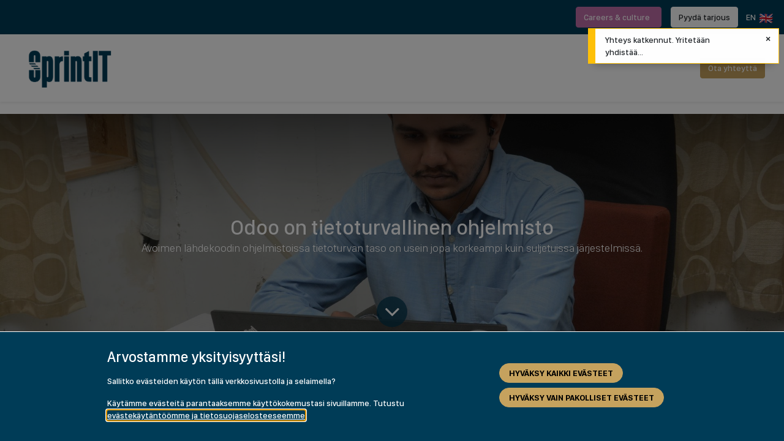

--- FILE ---
content_type: text/html; charset=utf-8
request_url: https://www.sprintit.fi/blog/odoo-5/post/Odoo_tietoturvallisuus
body_size: 14590
content:
<!DOCTYPE html>
<html lang="fi-FI" data-website-id="1" data-main-object="blog.post(183,)" data-add2cart-redirect="1">
    <head>
            <title>SprintIT blogi | Odoo on tietoturvallinen ohjelmisto</title>
        <meta charset="utf-8"/>
        <meta http-equiv="X-UA-Compatible" content="IE=edge,chrome=1"/>
        <meta name="viewport" content="width=device-width, initial-scale=1"/>
                
                <script type="text/javascript">(function(w,d,s,l,i){w[l]=w[l]||[];w[l].push({'gtm.start':
                    new Date().getTime(),event:'gtm.js'});var f=d.getElementsByTagName(s)[0],
                    j=d.createElement(s),dl=l!='dataLayer'?'&l='+l:'';j.async=true;j.src=
                    'https://www.googletagmanager.com/gtm.js?id='+i+dl;f.parentNode.insertBefore(j,f);
                    })(window,document,'script','dataLayer','GTM-MLL7SH9');
                </script>
                
    <meta name="generator" content="Odoo"/>
    <meta name="description" content="Odoo käyttää useita eri teknologioita, joilla varmistetaan järjestelmän tietoturva. Käytetyt teknologiat täyttävät korkean tietoturvatason edellytykset."/>
    <meta name="keywords" content="odoo, tietoturva, avoin lähdekoodi, avoimen lähdekoodin"/>
      
            <meta property="og:type" content="article"/>
            <meta property="og:title" content="SprintIT blogi | Odoo on tietoturvallinen ohjelmisto"/>
            <meta property="og:site_name" content="SprintIT Odoo ERP partner"/>
            <meta property="og:url" content="https://www.sprintit.fi/blog/odoo-5/post/Odoo_tietoturvallisuus"/>
            <meta property="og:image" content="https://www.sprintit.fi/web/image/200599-a89b5ac4/DSC_6518.JPG"/>
            <meta property="og:description" content="Odoo käyttää useita eri teknologioita, joilla varmistetaan järjestelmän tietoturva. Käytetyt teknologiat täyttävät korkean tietoturvatason edellytykset."/>
            <meta property="article:published_time" content="2020-11-20 07:36:58"/>
            <meta property="article:modified_time" content="2024-04-19 07:46:05.788345"/>
              <meta property="article:tag" content="Avoin lähdekoodi"/>
      
          <meta name="twitter:card" content="summary_large_image"/>
          <meta name="twitter:title" content="SprintIT blogi | Odoo on tietoturvallinen ohjelmisto"/>
          <meta name="twitter:image" content="https://www.sprintit.fi/web/image/200599-a89b5ac4/DSC_6518.JPG"/>
          <meta name="twitter:site" content="@sprintitoy?lang=fi"/>
          <meta name="twitter:description" content="Odoo käyttää useita eri teknologioita, joilla varmistetaan järjestelmän tietoturva. Käytetyt teknologiat täyttävät korkean tietoturvatason edellytykset."/>
    <link rel="canonical" href="https://www.sprintit.fi/blog/odoo-5/post/Odoo_tietoturvallisuus"/>
    <link rel="preconnect" href="https://fonts.gstatic.com/" crossorigin=""/>
        <link type="image/x-icon" rel="shortcut icon" href="/web/image/website/1/favicon?unique=f560a93"/>
        <link rel="preload" href="/web/static/src/libs/fontawesome/fonts/fontawesome-webfont.woff2?v=4.7.0" as="font" crossorigin=""/>
        <link type="text/css" rel="stylesheet" href="/web/assets/650250-f47ca56/1/web.assets_frontend.min.css" data-asset-bundle="web.assets_frontend" data-asset-version="f47ca56"/>
            <script src="/sprintit_cookie_bar_improvements/static/src/js/sprintit_cookie_bar_improvements_head.js"></script>
        <script id="web.layout.odooscript" type="text/javascript">
            var odoo = {
                csrf_token: "6cbf29ef9ebd24a1843e6a54a18038d4e0c2c495o1800604145",
                debug: "",
            };
        </script>
        <script type="text/javascript">
            odoo.__session_info__ = {"is_admin": false, "is_system": false, "is_website_user": true, "user_id": false, "is_frontend": true, "profile_session": null, "profile_collectors": null, "profile_params": null, "show_effect": false, "bundle_params": {"lang": "en_US", "website_id": 1}, "translationURL": "/website/translations", "cache_hashes": {"translations": "753c3485490bb634114c6b83060d1b8065fb1ea7"}, "geoip_country_code": null, "geoip_phone_code": null, "lang_url_code": "fi_FI"};
            if (!/(^|;\s)tz=/.test(document.cookie)) {
                const userTZ = Intl.DateTimeFormat().resolvedOptions().timeZone;
                document.cookie = `tz=${userTZ}; path=/`;
            }
        </script>
        <script defer="defer" type="text/javascript" src="/web/assets/578484-11348db/1/web.assets_frontend_minimal.min.js" data-asset-bundle="web.assets_frontend_minimal" data-asset-version="11348db"></script>
        <script defer="defer" type="text/javascript" data-src="/web/assets/622747-67c4d70/1/web.assets_frontend_lazy.min.js" data-asset-bundle="web.assets_frontend_lazy" data-asset-version="67c4d70"></script>
        
        
        <script src="https://cdn.jsdelivr.net/gh/vepasto/finnish-hyphenator/dist/finnishhyphenator.min.js"></script>
        <link rel="stylesheet" type="text/css" href="https://cdn.jsdelivr.net/gh/igorolhovskisprintit/sprintit_css_js@3.6/main.css"/>
        <script src="/web/static/lib/jquery/jquery.js"></script>
        <script src="https://cdn.jsdelivr.net/gh/igorolhovskisprintit/sprintit_css_js@2.9/main.js"></script>
    </head>
    <body>
  
                
                <noscript>
                    <iframe height="0" width="0" style="display:none;visibility:hidden" src="https://www.googletagmanager.com/ns.html?id=GTM-MLL7SH9"></iframe>
                </noscript>
                
        <div id="wrapwrap" class="   ">
                <header id="top" data-anchor="true" data-name="Header" class="  o_header_standard">
                    
                <div class="oe_structure oe_structure_solo" id="oe_structure_header_contact_1">
      <section class="s_text_block pt8 pb8 o_colored_level o_cc o_cc3" data-snippet="s_text_block" data-name="Text" style="background-image: none;">
        <div class="container">
          <div class="row align-items-center">
            <div class="col-lg-8 o_colored_level" data-bs-original-title="" title="" aria-describedby="tooltip974097">
              <small data-bs-original-title="" title="" aria-describedby="tooltip265070">
                <span class="text-muted"></span></small><br/></div>
            <div class="col-lg-4 text-lg-end o_colored_level">
              <div class="s_share text-end no_icon_color o_no_link_popover" data-name="Social Media" data-bs-original-title="" title="" aria-describedby="tooltip707293">
                  <a href="https://people.sprintit.fi" class="btn btn-secondary" data-bs-original-title="" title="">Careers &amp; culture&nbsp;&nbsp;</a>&nbsp;&nbsp;
                  <a href="/pyyda-tarjous" class="btn btn-primary" data-bs-original-title="" title="">Pyydä tarjous</a><span class="lang_del_m" style="margin-left: 1px; margin-right: 2px; font-size: 18px;line-height: 18px;">​</span><a style="color:#fff;line-height: 22px;position:relative;top:1px;" href="https://www.sprintit.global" title="In English">&nbsp;EN<img style="margin-left: 6px;" src="/web/image/246521-f60dc88f/en.png" loading="lazy"/></a>
                  </div>
            </div>
          </div>
        </div>
      </section>
    </div>
    <nav data-name="Navbar" class="navbar navbar-expand-lg navbar-light o_colored_level o_cc shadow-sm">
        
            <div id="top_menu_container" class="container">
                
    <a href="/" class="navbar-brand logo ">
            
            <span role="img" aria-label="Logo of SprintIT Odoo ERP partner" title="SprintIT Odoo ERP partner"><img src="/web/image/website/1/logo/SprintIT%20Odoo%20ERP%20partner?unique=f560a93" class="img img-fluid" width="95" height="40" alt="SprintIT Odoo ERP partner" loading="lazy"/></span>
        </a>
    
                
  <button type="button" data-bs-toggle="collapse" data-bs-target="#top_menu_collapse" class="navbar-toggler ">
    <span class="navbar-toggler-icon o_not_editable"></span>
  </button>
                
    <div class="oe_structure oe_structure_solo d-block d-lg-none"><font class="text-o-color-4">​</font><section class="s_text_block o_colored_level" data-snippet="s_text_block" data-name="Text" style="background-image: none;">
        <div class="container">
          <a href="/contactus" class="_cta btn btn-primary" data-bs-original-title="" title="" aria-describedby="popover702078"><font style="" class="text-white">Ota yhteyttä</font></a>
          <a></a>
          <br/>
        </div>
      </section>
      </div>
                
                <div id="top_menu_collapse" class="collapse navbar-collapse ms-lg-3">
    <ul id="top_menu" role="menu" class="nav navbar-nav o_menu_loading flex-grow-1">
        
                        
    <li role="presentation" class="nav-item">
        <a role="menuitem" href="/palvelumme" class="nav-link ">
            <span>PALVELUMME</span>
        </a>
    </li>
    <li class="nav-item dropdown  ">
        <a data-bs-toggle="dropdown" href="#" class="nav-link dropdown-toggle ">
            <span>TOIMIALAT</span>
        </a>
        <ul class="dropdown-menu" role="menu">
    <li role="presentation" class="">
        <a role="menuitem" href="/odoo-vahittaiskauppa" class="dropdown-item ">
            <span>Vähittäiskauppa</span>
        </a>
    </li>
    <li role="presentation" class="">
        <a role="menuitem" href="/odoo-tukkukauppa" class="dropdown-item ">
            <span>Tukkukauppa</span>
        </a>
    </li>
    <li role="presentation" class="">
        <a role="menuitem" href="/odoo-valmistava-teollisuus" class="dropdown-item ">
            <span>Valmistava teollisuus</span>
        </a>
    </li>
    <li role="presentation" class="">
        <a role="menuitem" href="/odoo-asiantuntijaorganisaatio" class="dropdown-item ">
            <span>Asiantuntijaorganisaatio</span>
        </a>
    </li>
    <li role="presentation" class="">
        <a role="menuitem" href="/odoo-tilitoimistoille" class="dropdown-item ">
            <span>Odoo tilitoimistoille</span>
        </a>
    </li>
        </ul>
    </li>
    <li class="nav-item dropdown  position-static">
        <a data-bs-toggle="dropdown" href="#" class="nav-link dropdown-toggle o_mega_menu_toggle">
            <span>ODOO ERP TOIMINNANOHJAUS</span>
        </a>
        <div data-name="Mega Menu" class="dropdown-menu o_mega_menu o_no_parent_editor dropdown-menu-left dropdown-menu-start"><section class="s_mega_menu_multi_menus py-4 o_colored_level pt32" data-snippet="s_mega_menu_multi_menus" data-name="Multi-Menus" id="Myynti" data-anchor="true" style="background-image: none; background-color: white !important;" data-bs-original-title="" title="" aria-describedby="tooltip350167">
                <div class="container">
                    <div class="row" data-bs-original-title="" title="" aria-describedby="tooltip278522">
                        <div class="py-2 text-center o_colored_level col-lg-2">
                            <p>
                                <span class="fa fa-folder-open fa-1x me-2"></span><font style="font-size: 18px;">Odoo ERP</font></p>
                            <nav class="nav flex-column" data-bs-original-title="" title="" aria-describedby="tooltip459669">
                                <a href="/odoo" class="nav-link oe_unremovable" data-name="Menu Item" data-bs-original-title="" title="" spellcheck="false">Mikä Odoo?</a><a href="/odoo-erp-toiminnanohjaus" class="nav-link oe_unremovable" data-name="Menu Item" data-bs-original-title="" title="" spellcheck="true">Miksi Odoo?</a><a href="https://www.sprintit.fi/odoo-raportointi?_gl=1*119fpyg*_up*MQ..*_ga*MTA4ODczNjI2OS4xNzM2ODYyMjc4*_ga_LPCNYLD169*MTczNjg2MjI3OC4xLjEuMTczNjg2MjI5NS4wLjAuMA.." class="nav-link oe_unremovable" data-name="Menu Item" data-bs-original-title="" title="" spellcheck="true">Raportointi</a><a href="https://www.sprintit.fi/odoo-integraatiot?_gl=1*119fpyg*_up*MQ..*_ga*MTA4ODczNjI2OS4xNzM2ODYyMjc4*_ga_LPCNYLD169*MTczNjg2MjI3OC4xLjEuMTczNjg2MjI5NS4wLjAuMA.." class="nav-link oe_unremovable" data-name="Menu Item" data-bs-original-title="" title="" spellcheck="true">Integraatiot</a><a href="https://www.sprintit.fi/odoo-apps?_gl=1*119fpyg*_up*MQ..*_ga*MTA4ODczNjI2OS4xNzM2ODYyMjc4*_ga_LPCNYLD169*MTczNjg2MjI3OC4xLjEuMTczNjg2MjI5NS4wLjAuMA.." class="nav-link oe_unremovable" data-name="Menu Item" spellcheck="true" data-bs-original-title="" title="">SprintIT:n lisämoduulit</a><a class="oe_unremovable"></a>
                            </nav>
                        </div><div class="py-2 text-center o_colored_level col-lg-2" data-bs-original-title="" title="" aria-describedby="tooltip402982">
                            <p>
                                <span class="fa fa-1x fa-line-chart me-2"></span>
                                <font style="font-size: 18px;">Myynti</font></p>
                            <nav class="nav flex-column" data-bs-original-title="" title="" aria-describedby="tooltip445942">
                                <a href="/odoo-crm-myynti-ja-asiakkuudenhallinta" class="nav-link oe_unremovable" data-name="Menu Item" spellcheck="false" data-bs-original-title="" title="">CRM | Myynti</a>
                                <a href="/odoo-verkkokauppa" class="nav-link oe_unremovable" data-name="Menu Item" data-bs-original-title="" title="">Verkkokauppa</a>
                                <a href="/odoo-kassajarjestelma-pos" class="nav-link oe_unremovable" data-name="Menu Item" data-bs-original-title="" title=""> POS | Kassajärjestelmä<br></a>
                            </nav>
                        </div>
                        <div class="py-2 text-center pb4 o_colored_level col-lg-2" data-bs-original-title="" title="" aria-describedby="tooltip704119">
                            <p>
                                <span class="fa fa-gears fa-1x me-2"></span>
                                <font style="font-size: 18px;">Toimitusketju</font></p>
                            <nav class="nav flex-column" data-bs-original-title="" title="" aria-describedby="tooltip969840"><a href="/odoo-tuotannonohjaus" class="nav-link oe_unremovable" data-name="Menu Item" data-bs-original-title="" title="">Tuotannonohjaus</a><a href="/odoo-hankinta" class="nav-link oe_unremovable" data-name="Menu Item" data-bs-original-title="" title="">Hankinta</a>
                                <a href="/odoo-varastonhallinta" class="nav-link oe_unremovable" data-name="Menu Item" data-bs-original-title="" title="">Varastot</a><a href="https://sprintit.fi/odoo-apps/sprintit-unifaun-connector-124?_gl=1*1qqkcrn*_up*MQ..*_ga*NDgwNzEyODMyLjE3NTQ5MDI0MDY.*_ga_LPCNYLD169*czE3NTQ5MDI0MDUkbzEkZzEkdDE3NTQ5MDI4OTUkajYwJGwwJGgw" class="nav-link oe_unremovable" data-name="Menu Item" data-bs-original-title="" title="">Kuljetukset</a><a href="https://www.sprintit.fi/valmis-odoo-ratkaisu-eu-n-metsakatoasetukseen-eudr" class="nav-link oe_unremovable" data-name="Menu Item" data-bs-original-title="" title="">EUDR-metsäkatoasetus</a><a class="oe_unremovable"></a><br></nav>
                        </div>
                        <div class="py-2 text-center o_colored_level col-lg-2" data-bs-original-title="" title="" aria-describedby="tooltip786614">
                            <p>
                                <span class="fa me-2 fa-1x fa-user me-2 fa-1x" data-bs-original-title="" title="" aria-describedby="tooltip378892"></span><font style="font-size: 18px;">Projektit ja palvelut</font></p>
                            <nav class="nav flex-column">
                                <a href="https://www.sprintit.fi/odoo-projektinhallinta?_gl=1*pg8ias*_up*MQ..*_ga*MTAzMzA2MDUxOS4xNzQ2MTc0NTk3*_ga_LPCNYLD169*MTc0NjE3NDU5Ny4xLjEuMTc0NjE3NDczNy4wLjAuMA.." class="nav-link oe_unremovable" data-name="Menu Item" spellcheck="false" data-bs-original-title="" title="">Projektinhallinta</a><a href="https://www.sprintit.fi/odoo-kenttatyo-kenttahuolto?_gl=1*3zu5qm*_up*MQ..*_ga*MTg0ODUyNzIwNy4xNzE1MTQ5OTAy*_ga_LPCNYLD169*MTcxNTE0OTkwMi4xLjEuMTcxNTE0OTk4Ni4wLjAuMA.." class="nav-link oe_unremovable" data-name="Menu Item" spellcheck="false" data-bs-original-title="" title="">Field Service (Kenttähuolto)</a><a class="oe_unremovable" data-bs-original-title="" title=""><br></a>
                            </nav>
                        </div><div class="py-2 text-center o_colored_level col-lg-2" data-bs-original-title="" title="" aria-describedby="tooltip786614">
                            <p>
                                <span class="fa me-2 fa-1x fa-euro me-2 fa-1x" data-bs-original-title="" title="" aria-describedby="tooltip158283"></span>
                                <font style="font-size: 18px;" data-bs-original-title="" title="" aria-describedby="tooltip43706">Taloushallinto</font></p>
                            <nav class="nav flex-column">
                                <a href="https://www.sprintit.fi/odoo-taloushallinto?_gl=1*jhuizh*_up*MQ..*_ga*MzA0NjQyNjE0LjE3NDYxNzQ0OTc.*_ga_LPCNYLD169*MTc0NjE3NDQ5Ny4xLjAuMTc0NjE3NDQ5Ny4wLjAuMA.." class="nav-link oe_unremovable" data-name="Menu Item" data-bs-original-title="" title="">Suomalainen taloushallinto</a><a href="https://www.sprintit.fi/odoo-palkkahallinto-ohjelmisto?_gl=1*87lluw*_up*MQ..*_ga*NTkwNjY0MjYxLjE3NDYxNzU0MTY.*_ga_LPCNYLD169*MTc0NjE3NTQxNS4xLjAuMTc0NjE3NTQxNS4wLjAuMA.." class="nav-link oe_unremovable" data-name="Menu Item" data-bs-original-title="" title="">Palkkahallinto</a>
                                <a href="https://www.sprintit.fi/opas-taloushallinto-lataa?_gl=1*87lluw*_up*MQ..*_ga*NTkwNjY0MjYxLjE3NDYxNzU0MTY.*_ga_LPCNYLD169*MTc0NjE3NTQxNS4xLjAuMTc0NjE3NTQxNS4wLjAuMA.." class="nav-link oe_unremovable" data-name="Menu Item" data-bs-original-title="" title="">Vertaile taloushallinnon ohjelmistoja</a><a href="https://www.sprintit.fi/kasvun-tyokalut-podcast?_gl=1*87lluw*_up*MQ..*_ga*NTkwNjY0MjYxLjE3NDYxNzU0MTY.*_ga_LPCNYLD169*MTc0NjE3NTQxNS4xLjAuMTc0NjE3NTQxNS4wLjAuMA.." class="nav-link oe_unremovable" data-name="Menu Item" data-bs-original-title="" title="">Kasvun työkalut -podcast</a>
                            </nav>
                        </div><div class="py-2 text-center o_colored_level col-lg-2" data-bs-original-title="" title="" aria-describedby="tooltip786614">
                            <p>
                                <span class="fa fa-info me-2 fa-1x" data-bs-original-title="" title="" aria-describedby="tooltip158283"></span><font style="font-size: 18px;" data-bs-original-title="" title="" aria-describedby="tooltip43706">Lisätietoa Odoosta</font></p>
                            <nav class="nav flex-column">
                                <a href="/usein-kysytyt-kysymykset" class="nav-link oe_unremovable" data-name="Menu Item" data-bs-original-title="" title="">UKK - Usein Kysytyt Kysymykset</a><a href="https://www.sprintit.fi/odoo-ohjeet?_gl=1*87lluw*_up*MQ..*_ga*NTkwNjY0MjYxLjE3NDYxNzU0MTY.*_ga_LPCNYLD169*MTc0NjE3NTQxNS4xLjAuMTc0NjE3NTQxNS4wLjAuMA.." class="nav-link oe_unremovable" data-name="Menu Item" data-bs-original-title="" title="">Ohjeita</a>
                                <a href="https://www.sprintit.fi/odoo-webinaarit?_gl=1*87lluw*_up*MQ..*_ga*NTkwNjY0MjYxLjE3NDYxNzU0MTY.*_ga_LPCNYLD169*MTc0NjE3NTQxNS4xLjAuMTc0NjE3NTQxNS4wLjAuMA.." class="nav-link oe_unremovable" data-name="Menu Item" data-bs-original-title="" title="">Webinaarit &amp; demot</a><a href="https://www.sprintit.fi/usein-kysytyt-kysymykset?_gl=1*h2egdb*_up*MQ..*_ga*MTIxNjg5Njg3Ni4xNzQ5NzE1MTU4*_ga_LPCNYLD169*czE3NDk3MTUxNTgkbzEkZzAkdDE3NDk3MTUxNTgkajYwJGwwJGgw" class="nav-link oe_unremovable" data-name="Menu Item" data-bs-original-title="" title=""><br></a>
                            </nav>
                        </div>
                    </div>
                </div>
            </section></div>
    </li>
    <li class="nav-item dropdown  ">
        <a data-bs-toggle="dropdown" href="#" class="nav-link dropdown-toggle ">
            <span>REFERENSSIT</span>
        </a>
        <ul class="dropdown-menu" role="menu">
    <li role="presentation" class="">
        <a role="menuitem" href="https://sprintit.fi/odoo-kokemuksia" class="dropdown-item ">
            <span>Odoo-kokemuksia</span>
        </a>
    </li>
    <li role="presentation" class="">
        <a role="menuitem" href="https://sprintit.fi/customers" class="dropdown-item ">
            <span>Aakkosittain ja toimialoittain</span>
        </a>
    </li>
    <li role="presentation" class="">
        <a role="menuitem" href="https://sprintit.fi/kaikki-odoo-asiakkaat" class="dropdown-item ">
            <span>Kaikki asiakkaat</span>
        </a>
    </li>
        </ul>
    </li>
    <li role="presentation" class="nav-item">
        <a role="menuitem" href="/blog" class="nav-link ">
            <span>BLOGI</span>
        </a>
    </li>
    <li class="nav-item dropdown  ">
        <a data-bs-toggle="dropdown" href="#" class="nav-link dropdown-toggle ">
            <span>MEILLE TÖIHIN</span>
        </a>
        <ul class="dropdown-menu" role="menu">
    <li role="presentation" class="">
        <a role="menuitem" href="https://people.sprintit.fi/jobs" class="dropdown-item ">
            <span>Avoimet työpaikat</span>
        </a>
    </li>
    <li role="presentation" class="">
        <a role="menuitem" href="https://people.sprintit.fi/" class="dropdown-item ">
            <span>Urasivut ja tarinat (EN)</span>
        </a>
    </li>
        </ul>
    </li>
  <li class="nav-item ms-lg-3 divider d-none"></li>
  
  <li class="o_wsale_my_cart align-self-md-start d-none nav-item ms-lg-3">
    <a href="/shop/cart" class="nav-link">
      <span>Ostoskori</span>
      <sup class="my_cart_quantity badge text-bg-primary" data-order-id="">0</sup>
    </a>
  </li>
                        
            <li class="nav-item ms-lg-auto o_no_autohide_item">
                <a href="/web/login" class="nav-link">Kirjaudu sisään</a>
            </li>
                        
        
        
                    
    </ul>
                    
                    
    <div class="oe_structure oe_structure_solo d-none d-lg-block ms-3"><font class="text-o-color-4">​</font><section class="s_text_block o_colored_level" data-snippet="s_text_block" data-name="Text" style="background-image: none;">
        <div class="container">
          <a href="/contactus" class="_cta btn btn-primary" data-bs-original-title="" title="" aria-describedby="popover702078"><font style="" class="text-white">Ota yhteyttä</font></a>
          <a></a>
          <br/>
        </div>
      </section>
      </div>
                </div>
            </div>
        
    </nav>
    
        </header>
                <main>
                    
        <div id="wrap" class="js_blog website_blog">
            
    
    <section id="o_wblog_post_top">
      <div id="title" class="blog_header">
  <div data-name="Blogikirjoituksen kansi" style="" data-use_size="True" data-use_filters="True" class="o_record_cover_container d-flex flex-column h-100 o_colored_level o_cc o_cc3 o_cc o_half_screen_height o_record_has_cover  o_wblog_post_page_cover">
    <div class="o_record_cover_component o_record_cover_image o_we_snippet_autofocus" style="background-image: url(/web/image/200599-a89b5ac4/DSC_6518.JPG);">
      
    </div>
    <div style="opacity: 0.4;" class="o_record_cover_component o_record_cover_filter oe_black"></div>
    
          <div class="container text-center position-relative h-100 d-flex flex-column flex-grow-1 justify-content-around">
            <div class="o_wblog_post_title  ">
              <div id="o_wblog_post_name" class="o_editable_no_shadow" data-oe-expression="blog_post.name" placeholder="Blogikirjoituksen otsikko" data-blog-id="183">Odoo on tietoturvallinen ohjelmisto</div>
              <div id="o_wblog_post_subtitle" class="o_editable_no_shadow" placeholder="Alaotsikko">Avoimen lähdekoodin ohjelmistoissa tietoturvan taso on usein jopa korkeampi kuin suljetuissa järjestelmissä.</div>
            </div>
            <a id="o_wblog_post_content_jump" href="#o_wblog_post_main" class="css_editable_mode_hidden justify-content-center align-items-center rounded-circle mx-auto mb-5 link-decoration-none">
              <i class="fa fa-angle-down fa-3x text-white" aria-label="To blog content" title="To blog content"></i>
            </a>
          </div>
        
  </div>
      </div>
    </section>
    <section id="o_wblog_post_main" class="container pt-4 pb-5 ">
      
      
      <div class="o_container_small">
        <div class="d-flex flex-column flex-lg-row">
          <div id="o_wblog_post_content" class=" o_container_small w-100 flex-shrink-0">
    <nav aria-label="murupolku" class="breadcrumb flex-nowrap py-0 px-0 css_editable_mode_hidden mb-3 bg-transparent">
        <li class="breadcrumb-item"><a href="/blog">Kaikki blogit</a></li>
        <li class="breadcrumb-item">
            <a href="/blog/odoo-5">Odoo</a>
        </li>
        <li class="breadcrumb-item text-truncate active"><span>Odoo on tietoturvallinen ohjelmisto</span></li>
    </nav>
    <div data-editor-message="KIRJOITA TÄHÄN TAI RAAHAA RAKENNUSPALIKOITA" class="o_wblog_post_content_field   o_wblog_read_text"><p style="margin-right: 0px; margin-bottom: 10px; margin-left: 0px; caret-color: rgb(0, 0, 0); color: rgb(0, 0, 0); "> <span style="font-size: 18px;"><span style="font-weight: bolder; font-style: italic;">Yritysten tietojärjestelmien turvallisuus nousee aika ajoin mediassa näkyviin ikävissä merkeissä. Tässä kirjoituksessa avaamme asiaa avoimen lähdekoodin ohjelmistojen ja erityisesti Odoon kannalta</span>.</span></p>



<p style="margin-right: 0px; margin-bottom: 10px; margin-left: 0px; caret-color: rgb(0, 0, 0); color: rgb(0, 0, 0); ">
</p>



<p style="margin-right: 0px; margin-bottom: 10px; margin-left: 0px; caret-color: rgb(0, 0, 0); color: rgb(0, 0, 0); "><span style="font-size: 18px;">
 Avoimen lähdekoodin ohjelmistoissa tietoturvan taso on usein jopa korkeampi kuin suljetuissa järjestelmissä. Tämä johtuu siitä, että suljetuissa ohjelmissa lähdekoodia pidetään usein liikesalaisuutena eikä ohjelman käyttäjällä ole mahdollisuuksia tutkia ohjelman toteutusta.</span>
 <font class="text-indigo" style="color: rgb(72, 77, 122); font-size: 14px;"><a href="https://coss.fi/avoimuus/avoin-lahdekoodi/" style="color: rgb(0, 0, 0); text-decoration: none; outline: none;" target="_blank"><i><span aria-describedby="tooltip439649" data-bs-original-title="" title=""><b><u></u> </b>
    </span>
   </i>
  </a>
 </font>
<br></p>


<section class="s_text_block pt40 pb40 o_colored_level" data-snippet="s_text_block" data-name="Text" style="background-image: none;">
        <div class="container s_allow_columns">
            <blockquote><span style="font-size: 18px;">“Avoimessa ohjelmistojen kehitysmallissa sekä ideat että toteutukset ovat kaikkien nähtävissä ja hyödynnettävissä. Kehitystä ei hallinnoi vain yksi yritys, vaan mukana on maailmanlaajuinen yhteisö, joka koostuu sekä yksityishenkilöistä että yrityksistä. Kaikki voivat osallistua kehitystyöhön ja ohjelmistovirheet on mahdollista löytää ja korjata nopeasti. Tämä johtaa usein korkeaan laatuun, hyvään tietoturvaan ja yhteentoimiviin ohjelmistoihin.” Lähde: COSS ry</span><br></blockquote>
        </div>
    </section>



<p style="margin-right: 0px; margin-bottom: 10px; margin-left: 0px; caret-color: rgb(0, 0, 0); color: rgb(0, 0, 0); ">
 <span style="font-size: 18px;">Avoimen lähdekoodin Odoo käyttää useita eri teknologioita, joilla varmistetaan järjestelmän tietoturva. Käytetyt teknologiat täyttävät korkean tietoturvatason vaatimat edellytykset.
</span></p>



<p style="margin-right: 0px; margin-bottom: 10px; margin-left: 0px; caret-color: rgb(0, 0, 0); color: rgb(0, 0, 0); "><span style="font-size: 18px;">
 Odoon tietoturvan parissa työskentelee myös koko maailmanlaajuinen kehittäjäyhteisö. Yhteisön jäsenet tutkivat ja tekevät jatkuvasti havaintoja lähdekoodin toimivuudesta. Kun tarkkailijoita on moninkertaisesti suljettuihin järjestelmiin verrattuna, myös mahdolliset ulkopuoliset haittaohjelmat havaitaan nopeasti.
</span></p>



<p style="margin-right: 0px; margin-bottom: 10px; margin-left: 0px; caret-color: rgb(0, 0, 0); color: rgb(0, 0, 0); "><span style="font-size: 18px;">
 Lisäksi Odoo hyödyntää ulkopuolisia riippumattomia toimijoita, jotka tekevät auditointeja tai tunkeutumishyökkäyksiä. Odoon oma turvallisuustiimi analysoi näiden toimenpiteiden tulokset ja tekee tarpeen mukaan korjaavia toimenpiteitä aina kun se on tarpeen.
</span></p>



<p style="margin-right: 0px; margin-bottom: 10px; margin-left: 0px; caret-color: rgb(0, 0, 0); color: rgb(0, 0, 0); " data-bs-original-title="" title="" aria-describedby="tooltip666826"><span style="font-size: 18px;">
 Odoon tietoturvan tekniseen toteutukseen voi tutustua tarkemmin Odoon omilla sivuilla
 </span><a href="https://www.odoo.com/security" style="text-decoration: none; outline: none;" target="_blank" data-bs-original-title="" title=""><span style="font-size: 18px;">
  </span><b>
   <u><span style="font-size: 18px;" data-bs-original-title="" title="" aria-describedby="tooltip954305">
    Odoo tietoturvaperiaatteet (katso sivulta kohta Odoo Software).<br><br></span></u>
  </b>
 </a>
</p></div>

    <div class="css_editable_mode_hidden text-muted">
        <div>
      <a href="/blog/odoo-5">
        <b>Odoo</b>
      </a>
    </div>
  <div>#
                <a class="badge text-primary border me-1 post_link" href="/blog/odoo-5/tag/avoin-lahdekoodi-38">Avoin lähdekoodi</a>
        </div>
    </div>
    <div class="mt-3 mb-3" style="font-size: 22px;">
      <b>Lue myös nämä</b>
    </div>
    <div class="container">
        <div class="row">
            <div class="pb-4 col-12 col-md-6 col-xl-4">
              <article class="o_wblog_post position-relative card rounded" name="blog_post">
                <a href="/blog/odoo-5/post/kennel-rehun-opit-odoo-projektiin-nain-valtimme-yleisimmat-virheet">
                  <div style="height: 150px;" class="mb-3">
                    <div data-name="Cover" style="" class="o_record_cover_container d-flex flex-column h-100 o_colored_level o_cc o_cc3 o_cc   ">
                      <div style="background-image: url(/web/image/639896-3c61727a/Kennel_Rehu-7.jpg);" class="o_record_cover_component o_record_cover_image "></div>
                      
                    </div>
                  </div>
                </a>
                <div class="card-body px-2 py-0 mb-2">
                  <a href="/blog/odoo-5/post/kennel-rehun-opit-odoo-projektiin-nain-valtimme-yleisimmat-virheet" class="d-block link-reset link-decoration-none o_blog_post_title my-0 h6">Kennel-Rehun opit Odoo-projektiin: “Näin vältimme yleisimmät virheet”</a>
                  <a class="link-reset link-decoration-none" href="/blog/odoo-5/post/kennel-rehun-opit-odoo-projektiin-nain-valtimme-yleisimmat-virheet">
                    <div class="mt-2 o_wblog_normalize_font">Uuden ERP-järjestelmän hankinta on täynnä kysymyksiä. Mieli painii usein sen kanssa, miten budjetti pysyy hallussa ja miten yrityksen uniikit prosessit saadaan varmasti sovitettua järjestelmään.</div>
                  </a>
                  <div class="o_wblog_post_short_tag_section d-flex align-items-center flex-wrap pt-2">
                      <a class="badge mb-2 me-1 text-truncate border text-primary post_link o_post_link_js_loaded" href="/blog/odoo-5/tag/parhaat-kaytannot-47">Parhaat käytännöt</a>
                  </div>
                </div>
                <div class="card-footer px-2 pb-2">
                  <div class="d-flex small flex-wrap mb-1 w-100">
                    <div class="d-flex flex-wrap align-items-center justify-content-between mx-n2 flex-grow-1">
                      <time class="text-nowrap fw-bold px-2">marrask. 27, 2025</time>
                      <b class="text-nowrap text-truncate px-2">
                        <i class="fa fa-folder-open text-muted"></i>
                        <a href="/blog/odoo-5">Odoo</a>
                      </b>
                    </div>
                  </div>
                </div>
              </article>
            </div>
            <div class="pb-4 col-12 col-md-6 col-xl-4">
              <article class="o_wblog_post position-relative card rounded" name="blog_post">
                <a href="/blog/odoo-5/post/odoo-19-tekoaly-ja-automaatio-yha-enemman-talous-ja-palkkahallinnon-arjessa-mukana">
                  <div style="height: 150px;" class="mb-3">
                    <div data-name="Cover" style="" class="o_record_cover_container d-flex flex-column h-100 o_colored_level o_cc o_cc3 o_cc   ">
                      <div style="background-image: url(/web/image/638148-4252090a/Gemini_Generated_Image_cdpz02cdpz02cdpz.png);" class="o_record_cover_component o_record_cover_image "></div>
                      
                    </div>
                  </div>
                </a>
                <div class="card-body px-2 py-0 mb-2">
                  <a href="/blog/odoo-5/post/odoo-19-tekoaly-ja-automaatio-yha-enemman-talous-ja-palkkahallinnon-arjessa-mukana" class="d-block link-reset link-decoration-none o_blog_post_title my-0 h6">Odoo 19: Tekoäly ja automaatio yhä enemmän talous- ja palkkahallinnon arjessa mukana</a>
                  <a class="link-reset link-decoration-none" href="/blog/odoo-5/post/odoo-19-tekoaly-ja-automaatio-yha-enemman-talous-ja-palkkahallinnon-arjessa-mukana">
                    <div class="mt-2 o_wblog_normalize_font">Odoo 19 tekee taloushallinnosta ennakoivampaa ja vähentää manuaalista työtä merkittävästi. Tekoäly ei ole enää tulevaisuutta, vaan se on integroitu syvälle Odoon ydinprosesseihin.</div>
                  </a>
                  <div class="o_wblog_post_short_tag_section d-flex align-items-center flex-wrap pt-2">
                      <a class="badge mb-2 me-1 text-truncate border text-primary post_link o_post_link_js_loaded" href="/blog/odoo-5/tag/taloushallinto-46">Taloushallinto</a>
                  </div>
                </div>
                <div class="card-footer px-2 pb-2">
                  <div class="d-flex small flex-wrap mb-1 w-100">
                    <div class="d-flex flex-wrap align-items-center justify-content-between mx-n2 flex-grow-1">
                      <time class="text-nowrap fw-bold px-2">marrask. 21, 2025</time>
                      <b class="text-nowrap text-truncate px-2">
                        <i class="fa fa-folder-open text-muted"></i>
                        <a href="/blog/odoo-5">Odoo</a>
                      </b>
                    </div>
                  </div>
                </div>
              </article>
            </div>
            <div class="pb-4 col-12 col-md-6 col-xl-4">
              <article class="o_wblog_post position-relative card rounded" name="blog_post">
                <a href="/blog/odoo-5/post/basic-vai-premium-nain-valitset-yrityksellesi-oikean-odoo-taloushallinnon-paketin">
                  <div style="height: 150px;" class="mb-3">
                    <div data-name="Cover" style="" class="o_record_cover_container d-flex flex-column h-100 o_colored_level o_cc o_cc3 o_cc   ">
                      <div style="background-image: url(/web/image/616647-dd86796e/sprintit-project-cave-laura.jpg);" class="o_record_cover_component o_record_cover_image "></div>
                      
                    </div>
                  </div>
                </a>
                <div class="card-body px-2 py-0 mb-2">
                  <a href="/blog/odoo-5/post/basic-vai-premium-nain-valitset-yrityksellesi-oikean-odoo-taloushallinnon-paketin" class="d-block link-reset link-decoration-none o_blog_post_title my-0 h6">Basic vai Premium? Näin valitset yrityksellesi oikean Odoo taloushallinnon paketin!</a>
                  <a class="link-reset link-decoration-none" href="/blog/odoo-5/post/basic-vai-premium-nain-valitset-yrityksellesi-oikean-odoo-taloushallinnon-paketin">
                    <div class="mt-2 o_wblog_normalize_font">Blogissa syvennytään laajennuspakettien eroihin - autamme sinua päätöksenteossa!</div>
                  </a>
                  <div class="o_wblog_post_short_tag_section d-flex align-items-center flex-wrap pt-2">
                      <a class="badge mb-2 me-1 text-truncate border text-primary post_link o_post_link_js_loaded" href="/blog/odoo-5/tag/taloushallinto-46">Taloushallinto</a>
                  </div>
                </div>
                <div class="card-footer px-2 pb-2">
                  <div class="d-flex small flex-wrap mb-1 w-100">
                    <div class="d-flex flex-wrap align-items-center justify-content-between mx-n2 flex-grow-1">
                      <time class="text-nowrap fw-bold px-2">elok. 26, 2025</time>
                      <b class="text-nowrap text-truncate px-2">
                        <i class="fa fa-folder-open text-muted"></i>
                        <a href="/blog/odoo-5">Odoo</a>
                      </b>
                    </div>
                  </div>
                </div>
              </article>
            </div>
        </div>
        <div class="row">
            <div class="pb-4 col-12 col-md-6 col-xl-4">
              <article class="o_wblog_post position-relative card rounded" name="blog_post">
                <a href="/blog/odoo-5/post/osatuloutusratkaisu-tuo-tarkkuutta-projektien-tuloutukseen-odoossa">
                  <div style="height: 150px;" class="mb-3">
                    <div data-name="Cover" style="" class="o_record_cover_container d-flex flex-column h-100 o_colored_level o_cc o_cc3 o_cc   ">
                      <div style="background-image: url(/web/image/616648-2d097794/sprintit-bigtank-henri-miika.jpg);" class="o_record_cover_component o_record_cover_image "></div>
                      
                    </div>
                  </div>
                </a>
                <div class="card-body px-2 py-0 mb-2">
                  <a href="/blog/odoo-5/post/osatuloutusratkaisu-tuo-tarkkuutta-projektien-tuloutukseen-odoossa" class="d-block link-reset link-decoration-none o_blog_post_title my-0 h6">SprintIT:n osatuloutusratkaisu tuo tarkkuutta projektien tuloutukseen Odoossa</a>
                  <a class="link-reset link-decoration-none" href="/blog/odoo-5/post/osatuloutusratkaisu-tuo-tarkkuutta-projektien-tuloutukseen-odoossa">
                    <div class="mt-2 o_wblog_normalize_font">Osatuloutus (Partial Revenue Recognition) mahdollistaa liikevaihdon ja kulujen kirjaamisen kirjanpitoon projektin valmiusasteen perusteella, ei pelkän laskutuksen mukaan!</div>
                  </a>
                  <div class="o_wblog_post_short_tag_section d-flex align-items-center flex-wrap pt-2">
                      <a class="badge mb-2 me-1 text-truncate border text-primary post_link o_post_link_js_loaded" href="/blog/odoo-5/tag/taloushallinto-46">Taloushallinto</a>
                  </div>
                </div>
                <div class="card-footer px-2 pb-2">
                  <div class="d-flex small flex-wrap mb-1 w-100">
                    <div class="d-flex flex-wrap align-items-center justify-content-between mx-n2 flex-grow-1">
                      <time class="text-nowrap fw-bold px-2">elok. 26, 2025</time>
                      <b class="text-nowrap text-truncate px-2">
                        <i class="fa fa-folder-open text-muted"></i>
                        <a href="/blog/odoo-5">Odoo</a>
                      </b>
                    </div>
                  </div>
                </div>
              </article>
            </div>
            <div class="pb-4 col-12 col-md-6 col-xl-4">
              <article class="o_wblog_post position-relative card rounded" name="blog_post">
                <a href="/blog/odoo-5/post/fiksumpaa-taloushallintoa-odoon-uusilla-ominaisuuksilla-ja-sprintitn-laajennuksilla">
                  <div style="height: 150px;" class="mb-3">
                    <div data-name="Cover" style="" class="o_record_cover_container d-flex flex-column h-100 o_colored_level o_cc o_cc3 o_cc   ">
                      <div style="background-image: url(/web/image/604238-0bd62a16/sprintit-kuvituskuva-keittio.jpg);" class="o_record_cover_component o_record_cover_image "></div>
                      
                    </div>
                  </div>
                </a>
                <div class="card-body px-2 py-0 mb-2">
                  <a href="/blog/odoo-5/post/fiksumpaa-taloushallintoa-odoon-uusilla-ominaisuuksilla-ja-sprintitn-laajennuksilla" class="d-block link-reset link-decoration-none o_blog_post_title my-0 h6">Fiksumpaa taloushallintoa Odoon uusilla ominaisuuksilla ja SprintIT:n laajennuksilla</a>
                  <a class="link-reset link-decoration-none" href="/blog/odoo-5/post/fiksumpaa-taloushallintoa-odoon-uusilla-ominaisuuksilla-ja-sprintitn-laajennuksilla">
                    <div class="mt-2 o_wblog_normalize_font">Käydään läpi Odoon taloushallinnon sekä SprintIT:n kehittämän taloushallinnon laajennuspaketin uudistukset</div>
                  </a>
                  <div class="o_wblog_post_short_tag_section d-flex align-items-center flex-wrap pt-2">
                      <a class="badge mb-2 me-1 text-truncate border text-primary post_link o_post_link_js_loaded" href="/blog/odoo-5/tag/taloushallinto-46">Taloushallinto</a>
                  </div>
                </div>
                <div class="card-footer px-2 pb-2">
                  <div class="d-flex small flex-wrap mb-1 w-100">
                    <div class="d-flex flex-wrap align-items-center justify-content-between mx-n2 flex-grow-1">
                      <time class="text-nowrap fw-bold px-2">toukok. 28, 2025</time>
                      <b class="text-nowrap text-truncate px-2">
                        <i class="fa fa-folder-open text-muted"></i>
                        <a href="/blog/odoo-5">Odoo</a>
                      </b>
                    </div>
                  </div>
                </div>
              </article>
            </div>
            <div class="pb-4 col-12 col-md-6 col-xl-4">
              <article class="o_wblog_post position-relative card rounded" name="blog_post">
                <a href="/blog/odoo-5/post/yhdista-palkanlaskenta-ja-taloushallinto">
                  <div style="height: 150px;" class="mb-3">
                    <div data-name="Cover" style="" class="o_record_cover_container d-flex flex-column h-100 o_colored_level o_cc o_cc3 o_cc   ">
                      <div style="background-image: url(/web/image/592014-42db6cef/odoo-payroll-webinaari-kuvituskuva.jpg);" class="o_record_cover_component o_record_cover_image "></div>
                      
                    </div>
                  </div>
                </a>
                <div class="card-body px-2 py-0 mb-2">
                  <a href="/blog/odoo-5/post/yhdista-palkanlaskenta-ja-taloushallinto" class="d-block link-reset link-decoration-none o_blog_post_title my-0 h6">Yhdistä palkanlaskenta ja taloushallinto</a>
                  <a class="link-reset link-decoration-none" href="/blog/odoo-5/post/yhdista-palkanlaskenta-ja-taloushallinto">
                    <div class="mt-2 o_wblog_normalize_font">Tarkastelemme Odoo-järjestelmää ja sen uutta, lokalisoitua palkkahallinto-ratkaisua (Odoo Payroll). Lisää helpotusta taloushallinnon ammattilaisten arjen haasteisiin Odoolla!</div>
                  </a>
                  <div class="o_wblog_post_short_tag_section d-flex align-items-center flex-wrap pt-2">
                      <a class="badge mb-2 me-1 text-truncate border text-primary post_link o_post_link_js_loaded" href="/blog/odoo-5/tag/taloushallinto-46">Taloushallinto</a>
                  </div>
                </div>
                <div class="card-footer px-2 pb-2">
                  <div class="d-flex small flex-wrap mb-1 w-100">
                    <div class="d-flex flex-wrap align-items-center justify-content-between mx-n2 flex-grow-1">
                      <time class="text-nowrap fw-bold px-2">toukok. 2, 2025</time>
                      <b class="text-nowrap text-truncate px-2">
                        <i class="fa fa-folder-open text-muted"></i>
                        <a href="/blog/odoo-5">Odoo</a>
                      </b>
                    </div>
                  </div>
                </div>
              </article>
            </div>
        </div>
    </div>
          </div>
        </div>
      </div>
    </section>
    <section id="o_wblog_post_footer" class="o_colored_level pt0"></section>
  

            
            <div class="oe_structure oe_empty" id="oe_structure_blog_footer" data-editor-sub-message="Näkyy kaikkien blogien sivuilla" data-editor-message="RAAHAA RAKENNE-ELEMENTTEJÄ TÄHÄN"></div>
  </div>
    
                </main>
                <footer id="bottom" data-anchor="true" data-name="Footer" class="o_footer o_colored_level o_cc ">
                    <div id="footer" class="oe_structure oe_structure_solo">
      <section class="s_text_block pt48 pb16" data-snippet="s_text_block" data-name="Text" style="background-image: none;" data-bs-original-title="" title="" aria-describedby="tooltip322155">
        <div class="container">
          <div class="row">
            <div class="col-lg-2 pb16 o_colored_level" data-bs-original-title="" title="" aria-describedby="tooltip168161">
              <h5>Linkit</h5>
              <ul class="list-unstyled" data-bs-original-title="" title="" aria-describedby="tooltip512186">
                <li class="list-item py-1" data-bs-original-title="" title="" aria-describedby="tooltip4685"><a href="/yritys" data-bs-original-title="" title="">Tietoa meistä</a>&nbsp;</li><li class="list-item py-1" data-bs-original-title="" title="" aria-describedby="tooltip441493"><a href="/ihmiset" data-bs-original-title="" title="">SprintIT:n asiantuntijat</a></li>
                <li class="list-item py-1" data-bs-original-title="" title="" aria-describedby="tooltip224235">
                  <a href="https://people.sprintit.fi/" target="_blank" data-bs-original-title="" title="">Urasivut ja avoimet työpaikat</a>
                  <br/>
                </li>
                <li class="list-item py-1" data-bs-original-title="" title="" aria-describedby="tooltip580987">
                  <a href="/tietoturva" data-bs-original-title="" title="">Tietosuoja</a>
                </li>
                <li class="list-item py-1" data-bs-original-title="" title="" aria-describedby="tooltip580987">
                  <a href="/blog" data-bs-original-title="" title="">Blogi</a></li><li class="list-item py-1" data-bs-original-title="" title="" aria-describedby="tooltip580987"><a href="/kasvun-tyokalut-podcast">Kasvun työkalut -podcast</a></li><li class="list-item py-1" data-bs-original-title="" title="" aria-describedby="tooltip580987"><a href="/odoo-webinaarit">Demot ja webinaarit</a></li>
                <li class="list-item py-1" data-bs-original-title="" title="" aria-describedby="tooltip580987"><br/></li>
              </ul>
              <ul class="list-unstyled">
                <br/>
              </ul>
            </div>
            <div class="col-lg-2 pb16 o_colored_level" data-bs-original-title="" title="" aria-describedby="tooltip1274">
              <h5>ERP-toiminnanohjaus<br/></h5>
              <ul class="list-unstyled" data-bs-original-title="" title="" aria-describedby="tooltip126656">
                <li class="py-1" data-bs-original-title="" title="" aria-describedby="tooltip982820">
                  <a href="/odoo" data-bs-original-title="" title="">Odoo</a></li>
                <li class="py-1">
                  <a href="/odoo-kokemuksia" data-bs-original-title="" title="">Referenssimme</a>
                </li>
                <li class="py-1">
                  <a href="/palvelumme" data-bs-original-title="" title="">Palvelumme</a>
                </li>
                <li class="py-1">
                  <a href="/vahittaiskauppa" data-bs-original-title="" title="">Vähittäiskauppa</a>
                </li>
                <li class="py-1">
                  <a href="/tukkukauppa" data-bs-original-title="" title="">Tukkukauppa</a>
                </li>
                <li class="py-1">
                  <a href="/valmistava-teollisuus" data-bs-original-title="" title="">Valmistava teollisuus</a></li>
                <li class="py-1">
                  <a href="https://www.sprintit.fi/asiantuntijaorganisaatio?_gl=1*1k708h*_up*MQ..*_ga*MTAzODYxNzQzMi4xNzA3ODM0NjMw*_ga_LPCNYLD169*MTcwNzgzNDYzMC4xLjAuMTcwNzgzNDYzMC4wLjAuMA.." data-bs-original-title="" title="">Asiantuntijaorganisaatiot</a>
                </li>
              </ul>
            </div>
            <div class="col-lg-2 pb16 o_colored_level" data-bs-original-title="" title="" aria-describedby="tooltip512870">
              <h5>Seuraa meitä</h5>
              <ul class="list-unstyled" data-bs-original-title="" title="" aria-describedby="tooltip13368">
                <li class="py-1" data-bs-original-title="" title="" aria-describedby="tooltip61396">
                  <br/>
                </li>
                <li class="py-1" data-bs-original-title="" title="" aria-describedby="tooltip61396">
                  <i class="fa fa-1x fa-fw fa-facebook-square me-2" data-bs-original-title="" title="" aria-describedby="tooltip279464" contenteditable="false"></i>
                  <a href="https://www.facebook.com/sprintitoy" target="_blank" data-bs-original-title="" title="">Facebook</a>
                </li>
                <li class="py-1" data-bs-original-title="" title="" aria-describedby="tooltip415172">
                  <i class="fa fa-1x fa-fw me-2 fa-youtube fa-1x me-2" data-bs-original-title="" title="" aria-describedby="tooltip915998" contenteditable="false"></i>
                  <a href="https://www.youtube.com/channel/UCiEK4WTGTeMCy2oG_yQUtTA" target="_blank" data-bs-original-title="" title="">Youtube</a>
                </li>
                <li class="py-1" data-bs-original-title="" title="" aria-describedby="tooltip547782">
                  <i class="fa fa-1x fa-fw fa-linkedin-square me-2" contenteditable="false"></i>
                  <a href="https://www.linkedin.com/company/sprintit-oy/" target="_blank" data-bs-original-title="" title="">Linkedin</a>
                </li>
                <li class="py-1" data-bs-original-title="" title="" aria-describedby="tooltip602174">
                  <i class="fa fa-1x fa-fw fa-instagram me-2" data-bs-original-title="" title="" aria-describedby="tooltip222028" contenteditable="false"></i>
                  <a href="https://www.instagram.com/sprintitpeople/" target="_blank" data-bs-original-title="" title="">Instagram</a>
                </li>
                <li class="py-1" data-bs-original-title="" title="" aria-describedby="tooltip602174">&nbsp;<img class="img-fluid o_we_custom_image fa-1x" src="/web/image/207169-2182311a/itewiki_logo%20%281%29.png" alt="" data-original-id="207169" data-original-src="/web/image/207169-2182311a/itewiki_logo%20%281%29.png" data-mimetype="image/png" data-bs-original-title="" title="" aria-describedby="tooltip688344" loading="lazy"/>&nbsp; &nbsp;&nbsp;<a href="https://www.itewiki.fi/sprintit" data-bs-original-title="" title="" target="_blank">&nbsp;Ite wiki</a></li>
              </ul>
            </div>
            <div class="col-lg-3 pb16 o_colored_level" data-bs-original-title="" title="" aria-describedby="tooltip464723">
              <h5>Yhteystietomme<br/></h5>
              <ul class="list-unstyled" data-bs-original-title="" title="" aria-describedby="tooltip289626">
                <li class="py-1">
                  SprintIT Finland Oy<br/>Atomitie 5 B<br/>00370 Helsinki&nbsp;<br/>Suomi</li>
                <li class="py-1" data-bs-original-title="" title="" aria-describedby="tooltip169078"><span class="fa fa-phone" style="font-weight: normal;font-size: inherit" contenteditable="false"></span>&nbsp;+358 44 977 3541</li>
                <li class="py-1" data-bs-original-title="" title="" aria-describedby="tooltip876241"><span class="fa fa-envelope" style="font-weight: normal;font-size: inherit" contenteditable="false"></span>&nbsp;<a href="mailto:info@sprintit.fi" data-bs-original-title="" title="">&nbsp;info@sprintit.fi </a></li><li class="py-1" data-bs-original-title="" title="" aria-describedby="tooltip876241">Tukipyynnöt:&nbsp;<a href="mailto:support@sprintit.fi">support@sprintit.fi</a></li></ul><p><a href="/pyyda-tarjous" target="_blank"><u>Pyydä tarjous!</u></a></p></div>
            <div class="col-lg-3 pb16 o_colored_level">
              <h3>SprintIT Finland Oy<br/></h3>
              <p>
                <img src="/web/image/603565-1800395a/sprintit-odoo-goldpartner-bop-best-odoo-partners-alliance%20%281%29.png" alt="" class="img-fluid img o_we_custom_image" data-original-id="603565" data-original-src="/web/image/603565-1800395a/sprintit-odoo-goldpartner-bop-best-odoo-partners-alliance%20%281%29.png" data-mimetype="image/png" loading="lazy"/>
                <br/>
              </p>
              <p>Vuosina 2020 ja 2021 SprintIT on valittu Euroopan kolmen parhaan Odoo-toimittajan joukkoon. SprintIT on ollut Odoo Gold Partner vuodesta 2018 lähtien, ja kuulumme myös BOP (Best Odoo Partners) Allianceen.</p></div>
          </div>
        </div>
      </section>
    </div>
  <div class="o_footer_copyright o_colored_level o_cc" data-name="Copyright">
                        <div class="container py-3">
                            <div class="row">
                                <div class="col-sm text-center text-sm-start text-muted">
                                    <span class="o_footer_copyright_name mr-2">Copyright © SprintIT Finland Oy 2025</span>
  </div>
                                <div class="col-sm text-center text-sm-end o_not_editable">
        <div class="o_brand_promotion">
        Järjestelmää pyörittää 
            <a target="_blank" class="badge text-bg-light" href="http://www.odoo.com?utm_source=db&amp;utm_medium=portal">
                <img alt="Odoo" src="/web/static/img/odoo_logo_tiny.png" width="62" height="20" style="width: auto; height: 1em; vertical-align: baseline;" loading="lazy"/>
            </a>
        - 
                    Mahtava <a target="_blank" href="https://www.odoo.com/app/crm?utm_source=db&amp;utm_medium=portal">Avoimen lähdekoodin asiakkuuksienhallinta (CRM)</a>
                
        </div>
                                </div>
                            </div>
                        </div>
                    </div>
                </footer>
        <div id="website_cookies_bar" class="s_popup o_snippet_invisible o_no_save d-none" data-name="Cookies Bar" data-vcss="001" data-invisible="1">
                <div class="modal modal_shown o_cookies_classic s_popup_bottom" data-show-after="500" data-display="afterDelay" data-consents-duration="999" data-bs-focus="false" data-bs-backdrop="false" data-bs-keyboard="false" tabindex="-1" style="display: none; background-color: var(--black-50) !important;" aria-hidden="true">
                    <div class="modal-dialog d-flex s_popup_size_full">
                        <div class="modal-content oe_structure">
                            <section class="o_colored_level o_cc o_cc1 pt32 pb16" style="background-image: none;">
                                <div class="container">
                                    <div class="row">
                                        <div class="col-lg-6">
                                            <h3 class="o_cookies_bar_text_title">
                                                Arvostamme yksityisyyttäsi!
                                            </h3>
                                            <p class="o_cookies_bar_text_primary">
                                                Sallitko evästeiden käytön tällä verkkosivustolla ja selaimella?
                                            </p>
                                            <p class="o_cookies_bar_text_secondary">
                                                Käytämme evästeitä parantaaksemme käyttökokemustasi sivuillamme. Tutustu <a href="/cookie-policy" class="o_cookies_bar_text_policy">evästekäytäntöömme ja tietosuojaselosteeseemme</a>.
                                            </p>
                                        </div>
                                        <div class="col-lg-3 d-flex align-items-center o_colored_level">
                                            <div class="row">
                                                <div class="col-lg-12 d-flex align-items-center o_colored_level">
                                                    <a href="#" id="cookies-consent-all" role="button" class="js_close_popup o_cookies_bar_accept_all o_cookies_bar_text_button btn btn-outline-primary rounded-circle mb-1 px-2 py-1" data-bs-original-title="" title="">Hyväksy kaikki evästeet</a>
                                                </div>
                                                <div class="col-lg-12 d-flex align-items-center">
                                                    <a href="#" id="cookies-consent-essential" role="button" class="js_close_popup o_cookies_bar_accept_essential o_cookies_bar_text_button_essential btn btn-outline-primary rounded-circle mt-1 mb-2 px-2 py-1">Hyväksy vain pakolliset evästeet</a>
                                                </div>
                                            </div>
                                        </div>
                                    </div>
                                </div>
                            </section>
                        </div>
                    </div>
                </div>
            </div>
            <div title="Unohda evästevalinnat" data="Clear and forget previous cookies consent settings?" class="clearcookies" style="border:1px solid #000;background-color:#fff;cursor:pointer;position:fixed;z-index:2;width:30px;height:30px;display:none;bottom:5px;left:5px;border-radius:50%;background-image:url(&#39;/sprintit_cookie_bar_improvements/static/img/cookie.png&#39;);background-size:20px;background-position:center;background-repeat:no-repeat;"></div>
        <div role="dialog" class="modal" id="insta_feed_view_modal" tabindex="-1" data-backdrop="static" style="z-index:9999;">
                <div class="modal-dialog modal-dialog-centered modal-lg">
                    <div class="modal-content ecom-zoomable zoomodoo-next" style="position:relative;">
                        <button type="button" class="close" data-dismiss="modal"><i class="fa fa-times"></i></button>
                        <div class="data_loader cp-spinner cp-boxes"></div>
                        <div class="modal-body">
                            <div class="row">
                                <div class="col-lg-6 col-sm-12">
                                    <div class="d-flex align-items-center justify-content-center h-100">
                                        <img class="insta-image img img-fluid mh-100" loading="lazy"/>
                                    </div>
                                </div>
                                <div class="col-lg-6 col-sm-12 info">
                                    <div class="d-flex align-items-center justify-content-center flex-wrap h-100">
                                        <div class="row insta-feed-info">
                                            <a class="insta-link" href="#" target="_blank">
                                                <h1 class="username mb-1"></h1>
                                            </a>
                                            <a class="insta-link" href="#" target="_blank">
                                                <p class="font-weight-bold mb-1">Follow us on Instagram</p>
                                            </a>
                                            <blockquote class="blockquote mb0">
                                                <p class="mb0 caption"></p>
                                            </blockquote>
                                            <a class="btn btn-success btn-lg view-on-insta mt-1 mb-1" href="#" target="_blank">View on Instagram</a>
                                            <p class="text-danger">Updated On : <span class="updated_on"></span></p>
                                        </div>
                                        <div class="row">
                                            <div class="get-in-touch">
                                                <div>
                                                    <h5 class="font-weight-bold">Get In Touch</h5>
                                                    <ul class="list-unstyled mb0">
                                                        <li class="mt4"><a href="/contactus">Contact us</a></li>
                                                        <li class="mt4"><i class="fa fa-phone"></i> </li>
                                                        <li class="mt4"><i class="fa fa-envelope"></i>  <span>info@sprintit.fi</span></li>
                                                    </ul>
                                                </div>
                                            </div>
                                            <div id="connect">
                                                <div>
                                                    <h5 class="font-weight-bold">You can also join us on</h5>
                                                    <p class="mb0">
                                                        <a class="btn btn-sm btn-link" href="https://www.facebook.com/pg/sprintitoy/about/"><i class="fa fa-2x fa-facebook-square"></i></a>
                                                        <a class="btn btn-sm btn-link" href="https://twitter.com/sprintitoy?lang=fi"><i class="fa fa-2x fa-twitter"></i></a>
                                                        <a class="btn btn-sm btn-link" href="https://www.linkedin.com/company/sprintit-oy/"><i class="fa fa-2x fa-linkedin"></i></a>
                                                    </p>
                                                </div>
                                            </div>
                                        </div>
                                    </div>
                                </div>
                            </div>
                        </div>
                    </div>
                </div>
            </div>
            </div>
        
        </body>
</html>

--- FILE ---
content_type: text/css; charset=utf-8
request_url: https://cdn.jsdelivr.net/gh/igorolhovskisprintit/sprintit_css_js@3.6/main.css
body_size: 393
content:
@media (max-width: 480px) {
    .lang_del_m {
        display: none;
    }
}

@media (min-width: 768px)
{
    .s_cover h1 > font {
        hyphens: none !important;
    }
}

@media (min-width: 481px)
{
    .s_cover h1 > font > br {
        display: none;
    }
}

#top_menu_container ._cta.btn.btn-primary {
    position:relative;
    top: -10px;
}

#wrapwrap.homepage .s_cover h1 > font {
    hyphens: none !important;
}

@media (max-width: 767px) {
    .s_cover h1 > font {
        font-size: 40px !important;
    }
}

.s_banner .o_cc1.container-fluid.py-5.rounded.o_cc {
    padding-left: 45px;
    padding-right: 45px;
}

.o_header_is_scrolled > #oe_structure_header_contact_1 {
    display: none;
}

#website_cookies_bar .modal-content.oe_structure > *
{
    background-color: #003c57 !important;
    padding-top: 0;
    padding-bottom: 0;
    border-top: 1px solid;
    color: #fff;
    padding-top: 0;
}
#website_cookies_bar .modal-content.oe_structure h3 {
    color: #fff;
    margin-bottom: 15px;
    margin-top: 7.5px;
}
#website_cookies_bar .modal-content.oe_structure .row 
{
    align-items: center;
    justify-content: center;
}
#website_cookies_bar .modal-content.oe_structure .row .btn {
    border-color: #C5A25E !important;
    color: #000 !important;
    background-color: #C5A25E !important;
    border-radius: 15px;
    text-transform: uppercase;
    font-weight: bold;
    padding: 5px 15px !important;
}
#website_cookies_bar .modal-content.oe_structure .row .btn:hover {
    border-color: #fff !important;
    color: #fff !important;
    background-color: transparent !important;
}
#website_cookies_bar .modal-content.oe_structure .row .o_cookies_bar_text_policy.btn {
    padding: 5px 10px !important;
}
#website_cookies_bar .modal-content.oe_structure .row .o_cookies_bar_text_policy:not(.btn) {
    color: #fff;
    text-decoration: underline;
}
#website_cookies_bar .modal-content.oe_structure > .pt32 {
    padding-top: 20px !important;
}
.o_wblog_post_title .link-white #o_wblog_post_subtitle {
    color: white;
}

header .navbar-brand.logo img {
    height: 5rem;
}

.o_header_affixed.o_header_is_scrolled .navbar-brand img {
    height: 4rem;
}

@media (max-width: 767.98px) {
    header .navbar-brand.logo img {
        max-height: 4rem;
    }
    header .navbar-brand, header .navbar-brand.logo {
        margin-right: 0;
    }
}

#o_wblog_posts_loop .o_wblog_post time {
    visibility: hidden;
    opacity: 0;
}


--- FILE ---
content_type: application/javascript; charset=utf-8
request_url: https://cdn.jsdelivr.net/gh/igorolhovskisprintit/sprintit_css_js@2.9/main.js
body_size: 131
content:
$(window).on("load", function() {

    var finHyph = new FinnishHyphenator();
    var elements = $("h1 > font");
    finHyph.hyphenateElements(elements);

    $('.accordion > .card > a.card-header.collapsed').on('click', function (e) {
        window.history.pushState("", "", $(this).attr("data-bs-target"));
    });
    
    var thehash = window.location.hash;
    thehash = thehash.replace(/[^a-zA-Z0-9_-]/g, '');
    
    if(thehash) {

        var thehashele = $("#"+thehash).prev();

        if(thehashele.length) {
            setTimeout(function() {
                thehashele.next().attr("class", "collapse show");
            }, 1000);
        }
    }
    
})

$(document).ready(function() {
    const cookies = document.cookie.split(";");
    for (let i = 0; i < cookies.length; i++) {
        const cookie = cookies[i];
        const eqPos = cookie.indexOf("=");
        const name = eqPos > -1 ? cookie.substr(0, eqPos) : cookie;

        if(name == ' website_cookies_bar' && cookie.substr(eqPos+1) != "" && website_cookies_bar('website_cookies_bar') == '') {
            var url = window.location.pathname;
            let path = url.split("/");
            path.pop();
            url = path.join("/");
            document.cookie = name + "=;expires=Thu, 01 Jan 1970 00:00:00 GMT;path=" + url;
            document.cookie = "website_cookies_bar=;expires=Thu, 01 Jan 1970 00:00:00 GMT;path=/";
        }
        if(name == 'website_cookies_bar' && cookie.substr(eqPos+1) == "") {
            document.cookie = name + "=;expires=Thu, 01 Jan 1970 00:00:00 GMT;path=" + window.location.pathname;
        }
    }
    var pathname = window.location.pathname;
    $("#website_cookies_bar a").each(function() {
        if($(this).attr("href") == pathname && $(this).attr("href").length > 2) {
            $("#website_cookies_bar").hide();
            $("body").attr("style", "").removeClass("modal-open");
            $("#wrapwrap").css("overflow", "auto");
            setTimeout(function() {
                $("body").attr("style", "overflow:auto;").removeClass("modal-open");
                $("#wrapwrap").css("overflow", "auto");
            }, 1500);
        }
        $(this).on("click touch mouseover focus", function() {
            var arr = $(this).attr("href").split('?');
            if(arr !== undefined) {
                arr.pop();
                if(arr[0] !== undefined) {
                    url = arr[0].replace(/^.*\/\/[^\/]+/, '');
                    if(url == "/") {
                        url = "#";
                    }
                    $(this).attr("href", url);
                }
            }
        });
    });
});
